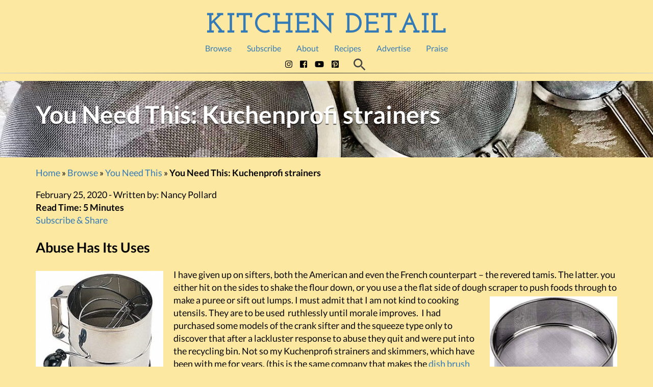

--- FILE ---
content_type: text/html
request_url: https://lacuisineus.com/banners/thermoworks1/
body_size: 4403
content:
<!DOCTYPE html>
<html>

<head>
  <meta charset="utf-8">
  <link href="https://fonts.googleapis.com/css?family=Roboto:300,400,500" rel="stylesheet">
  <meta name="generator" content="Google Web Designer 14.0.4.1108">
  <meta name="easymode" content="Easy Mode Document">
  <meta name="environment" content="gwd-dv360">
  <meta data-template-name="gwd-Standard_Banner_Storyboard_Slide_Responsive">
  <meta name="template" content="Banner 2.1.2">
  <meta name="viewport" content="width=device-width, initial-scale=1.0">
  <link href="gwdpage_style.css" rel="stylesheet" data-version="13" data-exports-type="gwd-page">
  <link href="gwdpagedeck_style.css" rel="stylesheet" data-version="14" data-exports-type="gwd-pagedeck">
  <link href="gwdgooglead_style.css" rel="stylesheet" data-version="8" data-exports-type="gwd-google-ad">
  <link href="gwdimage_style.css" rel="stylesheet" data-version="16" data-exports-type="gwd-image">
  <link href="gwdattached_style.css" rel="stylesheet" data-version="2" data-exports-type="gwd-attached">
  <style id="gwd-lightbox-style">
    .gwd-lightbox {
      overflow: hidden;
    }
  </style>
  <style>
    html, body {
      width: 100%;
      height: 100%;
      margin: 0px;
      line-height: 1.2;
      cursor: pointer;
    }
    .gwd-page-container {
      position: relative;
      width: 100%;
      height: 100%;
    }
    .gwd-page-content {
      transform: perspective(1400px) matrix3d(1, 0, 0, 0, 0, 1, 0, 0, 0, 0, 1, 0, 0, 0, 0, 1);
      transform-style: preserve-3d;
      position: absolute;
      background-color: transparent;
    }
    .gwd-page-wrapper {
      position: absolute;
      transform: translateZ(0px);
    }
    .gwd-page-size {
      width: 300px;
      height: 250px;
    }
    p {
      margin: 0px;
    }
    .gwd-color-background {
      background-image: none;
      width: 100%;
      height: 100%;
      background-color: rgb(245, 245, 245);
    }
    .image1 {
      position: absolute;
      width: 46%;
      top: 5%;
      height: 53%;
      left: 27%;
      border-style: solid;
      border-width: 0px;
    }
    .image2 {
      position: absolute;
      width: 33.33%;
      height: 40%;
      top: 60%;
      left: 106.6%;
      visibility: hidden;
    }
    .image3 {
      position: absolute;
      width: 33.33%;
      height: 40%;
      top: 60%;
      left: 146.6%;
      visibility: hidden;
    }
    .gwd-div-nusn {
      width: 100%;
      height: 100%;
    }
    .logo {
      position: absolute;
      top: 10%;
      height: 13%;
      left: 6.5%;
      width: 18%;
    }
    .headline-txt {
      position: absolute;
      font-family: Roboto;
      left: 5%;
      color: rgb(36, 36, 36);
      text-align: center;
      width: 90%;
      height: 10%;
      border-style: solid;
      top: 60%;
      border-width: 0px;
      font-size: 68px;
      font-weight: bold;
      font-style: normal;
    }
    .subhead-txt {
      position: absolute;
      font-family: Roboto;
      left: 5%;
      width: 90%;
      color: rgb(36, 36, 36);
      text-align: center;
      border-style: solid;
      top: 70%;
      border-width: 0px;
      font-size: 55px;
      height: 8.5%;
      font-weight: normal;
      font-style: normal;
    }
    .cta {
      position: absolute;
      left: 30.35%;
      top: 82%;
      width: 40%;
      height: 13.2%;
      background-image: none;
      background-color: transparent;
      opacity: 0.5;
    }
    .gwd-color-accent-color {
      position: absolute;
      left: 0%;
      top: 0%;
      height: 33%;
      width: 100%;
      background-color: rgb(249, 202, 46);
    }
    .gwd-color-cta-button {
      position: absolute;
      border-radius: 1px;
      left: 30.33%;
      top: 82.4%;
      width: 40%;
      height: 12.4%;
      background-color: rgb(184, 0, 0);
    }
    .cta-txt {
      position: absolute;
      font-family: Roboto;
      color: rgb(255, 255, 255);
      left: 5%;
      width: 90%;
      text-align: center;
      letter-spacing: 0.5px;
      top: 50%;
      max-height: 90%;
      white-space: nowrap;
      font-size: 14px;
      transform: translateY(-47%);
      font-weight: normal;
      font-style: normal;
    }
    .gwd-div-1ly5 {
      position: absolute;
      left: 105%;
      width: 100%;
      height: 100%;
      opacity: 1;
      top: 0%;
    }
    @keyframes gwd-gen-18fmgwdanimation_gwd-keyframes {
      0% {
        left: 105%;
        animation-timing-function: ease;
      }
      23.81% {
        left: 10%;
        animation-timing-function: ease;
      }
      90.48% {
        left: 10%;
        animation-timing-function: ease;
      }
      100% {
        left: -90%;
        animation-timing-function: linear;
      }
    }
    #page1.gwd-play-animation .gwd-gen-18fmgwdanimation {
      animation: 2.1s linear 5.1s 1 normal forwards running gwd-gen-18fmgwdanimation_gwd-keyframes;
    }
    @keyframes gwd-gen-lzm3gwdanimation_gwd-keyframes {
      0% {
        left: 105%;
        animation-timing-function: ease;
      }
      23.81% {
        left: 10%;
        animation-timing-function: ease;
      }
      90.48% {
        left: 10%;
        animation-timing-function: ease;
      }
      100% {
        left: -90%;
        animation-timing-function: linear;
      }
    }
    #page1.gwd-play-animation .gwd-gen-lzm3gwdanimation {
      animation: 2.1s linear 2.8s 1 normal forwards running gwd-gen-lzm3gwdanimation_gwd-keyframes;
    }
    @keyframes gwd-gen-1rnqgwdanimation_gwd-keyframes {
      0% {
        left: 105%;
        animation-timing-function: ease;
      }
      23.81% {
        left: 10%;
        animation-timing-function: ease;
      }
      90.48% {
        left: 10%;
        animation-timing-function: ease;
      }
      100% {
        left: -90%;
        animation-timing-function: linear;
      }
    }
    #page1.gwd-play-animation .gwd-gen-1rnqgwdanimation {
      animation: 2.1s linear 0.5s 1 normal forwards running gwd-gen-1rnqgwdanimation_gwd-keyframes;
    }
    .gwd-div-2ue8 {
      font-family: Roboto;
      line-height: normal;
      position: absolute;
      top: 45.5%;
      text-align: center;
      color: rgb(36, 36, 36);
      font-size: 80px;
      left: 105%;
      width: 80%;
      height: 15%;
      font-weight: normal;
      font-style: normal;
    }
    .gwd-div-jfsh {
      border-color: rgb(204, 204, 204);
      font-family: Roboto;
      line-height: normal;
      position: absolute;
      top: 45.5%;
      text-align: center;
      color: rgb(36, 36, 36);
      font-size: 80px;
      left: 105%;
      width: 80%;
      height: 15%;
      font-weight: normal;
      font-style: normal;
    }
    .gwd-div-kmn0 {
      font-family: Roboto;
      line-height: normal;
      position: absolute;
      top: 45.5%;
      text-align: center;
      color: rgb(36, 36, 36);
      font-size: 80px;
      left: 105%;
      width: 80%;
      height: 15%;
      font-weight: normal;
      font-style: normal;
    }
    @keyframes gwd-gen-11k3gwdanimation_gwd-keyframes {
      0% {
        left: 105%;
        animation-timing-function: ease;
      }
      100% {
        left: 0%;
        animation-timing-function: linear;
      }
    }
    #page1.gwd-play-animation .gwd-gen-11k3gwdanimation {
      animation: 1s linear 7.2s 1 normal forwards running gwd-gen-11k3gwdanimation_gwd-keyframes;
    }
    @media (min-width: 0) and (max-width: 229px) and (min-height: 0) and (max-height: 150px) {
      .logo {
        top: 10%;
        height: 80%;
        width: 45%;
        left: 27%;
      }
      .headline-txt {
        visibility: hidden;
      }
      .subhead-txt {
        visibility: hidden;
      }
      .image1 {
        visibility: hidden;
      }
      .image2 {
        visibility: hidden;
      }
      .image3 {
        visibility: hidden;
      }
      .cta {
        visibility: hidden;
      }
      .gwd-color-accent-color {
        height: 100%;
      }
      .gwd-color-cta-button {
        visibility: hidden;
      }
      .gwd-div-kmn0 {
        color: rgb(255, 255, 255);
        top: 25%;
        height: 50%;
      }
      .gwd-div-jfsh {
        color: rgb(255, 255, 255);
        top: 25%;
        height: 50%;
      }
      .gwd-div-2ue8 {
        color: rgb(255, 255, 255);
        top: 25%;
        height: 50%;
      }
    }
    @media (min-width: 0) and (max-width: 229px) and (min-height: 450px) and (max-height: 2400px) {
      .logo {
        top: 4.64%;
        height: 11%;
        width: 44%;
        left: 28%;
      }
      .cta {
        width: 72%;
        left: 14%;
        height: 6%;
        top: 88.36%;
      }
      .image2 {
        visibility: hidden;
      }
      .image3 {
        visibility: hidden;
      }
      .image1 {
        left: 5%;
        width: 90%;
        height: 28%;
        top: 23.2%;
      }
      .headline-txt {
        line-height: 1em;
        font-size: 26px;
        max-height: 9%;
        height: auto;
        top: 67%;
        transform: translateY(-67%);
      }
      .subhead-txt {
        height: 9%;
        font-size: 22px;
        top: 71%;
      }
      .gwd-color-accent-color {
        height: 38%;
      }
      .gwd-color-cta-button {
        transform-style: preserve-3d;
        height: 6%;
        top: 95%;
        transform: translate3d(0px, -40px, 0px);
        left: 10%;
        width: 80%;
      }
      .cta-txt {
        font-size: 14px;
      }
    }
    @media (min-width: 230px) and (max-width: 399px) and (min-height: 0) and (max-height: 150px) {
      .logo {
        height: 62%;
        width: 17%;
        left: 5%;
        top: 11.54%;
      }
      .cta {
        width: 30%;
        left: 68%;
        height: 80%;
        top: 10%;
      }
      .headline-txt {
        font-size: 36px;
        width: 46%;
        top: 18%;
        left: 32%;
        height: 36%;
        visibility: hidden;
      }
      .subhead-txt {
        left: 32%;
        width: 46%;
        font-size: 32px;
        height: 31%;
        top: 53%;
        visibility: hidden;
      }
      .image1 {
        top: 3.33%;
        height: 94%;
        width: 34%;
        left: 32.13%;
      }
      .image2 {
        top: 10%;
        width: 10.33%;
        left: 58.33%;
        height: 80%;
      }
      .image3 {
        top: 10%;
        width: 10.33%;
        left: 68.67%;
        height: 80%;
      }
      .gwd-color-accent-color {
        left: -8%;
        width: 34%;
        top: -60%;
        transform: translate3d(7px, 0px, 0px) rotateZ(22deg);
        transform-style: preserve-3d;
        height: 193%;
      }
      .gwd-color-cta-button {
        left: 68%;
        width: 30%;
        top: 28%;
        height: 44%;
      }
      .cta-txt {
        max-height: 50%;
        font-size: 13px;
      }
      .gwd-div-kmn0 {
        width: 64%;
        top: 25%;
        height: 50%;
      }
      .gwd-div-jfsh {
        top: 25%;
        width: 64%;
        height: 50%;
      }
      .gwd-div-2ue8 {
        top: 25%;
        width: 64%;
        height: 50%;
      }
      @keyframes gwd-gen-1rnqgwdanimation_gwd-keyframes {
        0% {
          left: 105%;
          animation-timing-function: ease;
        }
        23.81% {
          left: 34%;
          animation-timing-function: ease;
        }
        90.48% {
          left: 34%;
          animation-timing-function: ease;
        }
        100% {
          left: -70%;
          animation-timing-function: linear;
        }
      }
      @keyframes gwd-gen-lzm3gwdanimation_gwd-keyframes {
        0% {
          left: 105%;
          animation-timing-function: ease;
        }
        23.81% {
          left: 34%;
          animation-timing-function: ease;
        }
        90.48% {
          left: 34%;
          animation-timing-function: ease;
        }
        100% {
          left: -70%;
          animation-timing-function: linear;
        }
      }
      @keyframes gwd-gen-18fmgwdanimation_gwd-keyframes {
        0% {
          left: 105%;
          animation-timing-function: ease;
        }
        23.81% {
          left: 34%;
          animation-timing-function: ease;
        }
        90.48% {
          left: 34%;
          animation-timing-function: ease;
        }
        100% {
          left: -70%;
          animation-timing-function: linear;
        }
      }
    }
    @media (min-width: 230px) and (max-width: 399px) and (min-height: 450px) and (max-height: 2400px) {
      .logo {
        left: 9.35%;
        top: 4.64%;
        height: 10%;
        width: 82%;
      }
      .cta {
        left: 30%;
        width: 40%;
        height: 6%;
        top: 83%;
      }
      .image2 {
        visibility: hidden;
      }
      .image3 {
        visibility: hidden;
      }
      .image1 {
        left: 17%;
        width: 66%;
        height: 33%;
        top: 17.74%;
      }
      .headline-txt {
        font-size: 48px;
        top: 57%;
        line-height: 1em;
        height: 13%;
      }
      .subhead-txt {
        font-size: 38px;
        top: 70.68%;
        height: 9%;
      }
      .gwd-color-accent-color {
        height: 38%;
      }
      .gwd-color-cta-button {
        height: 7%;
        max-height: 40px;
      }
    }
    @media (min-width: 400px) and (max-width: 2400px) and (min-height: 0) and (max-height: 150px) {
      .logo {
        height: 62%;
        left: 2.5%;
        width: 11%;
        top: 21.1%;
      }
      .cta {
        height: 37%;
        top: 32%;
        left: 80.76%;
        width: 17%;
      }
      .headline-txt {
        font-size: 36px;
        width: 46%;
        top: 18%;
        left: 32%;
        height: 36%;
      }
      .subhead-txt {
        left: 32%;
        width: 46%;
        font-size: 32px;
        height: 31%;
        top: 53%;
      }
      .image1 {
        top: 3.33%;
        height: 94%;
        width: 12.15%;
        left: 19%;
      }
      .image2 {
        top: 10%;
        width: 10.33%;
        left: 58.33%;
        height: 80%;
      }
      .image3 {
        top: 10%;
        width: 10.33%;
        left: 68.67%;
        height: 80%;
      }
      .gwd-color-accent-color {
        transform-style: preserve-3d;
        transform: translate3d(0px, -9px, 0px) rotateZ(22deg);
        width: 22%;
        left: -6%;
        top: -51%;
        height: 222%;
      }
      .gwd-color-cta-button {
        top: 33.73%;
        height: 34%;
        width: 17%;
        left: 83%;
        transform-style: preserve-3d;
        transform: translate3d(-10px, 0px, 0px);
      }
      .cta-txt {
        width: 80%;
        left: 10%;
        max-height: 60%;
      }
      .gwd-div-kmn0 {
        height: 50%;
        top: 25%;
        width: 69%;
      }
      .gwd-div-jfsh {
        top: 25%;
        width: 69%;
        height: 50%;
      }
      .gwd-div-2ue8 {
        top: 25%;
        width: 69%;
        height: 50%;
      }
      @keyframes gwd-gen-1rnqgwdanimation_gwd-keyframes {
        0% {
          left: 105%;
          animation-timing-function: ease;
        }
        23.81% {
          left: 25%;
          animation-timing-function: ease;
        }
        90.48% {
          left: 25%;
          animation-timing-function: ease;
        }
        100% {
          left: -72%;
          animation-timing-function: linear;
        }
      }
      @keyframes gwd-gen-lzm3gwdanimation_gwd-keyframes {
        0% {
          left: 105%;
          animation-timing-function: ease;
        }
        23.81% {
          left: 25%;
          animation-timing-function: ease;
        }
        90.48% {
          left: 25%;
          animation-timing-function: ease;
        }
        100% {
          left: -72%;
          animation-timing-function: linear;
        }
      }
      @keyframes gwd-gen-18fmgwdanimation_gwd-keyframes {
        0% {
          left: 105%;
          animation-timing-function: ease;
        }
        23.81% {
          left: 25%;
          animation-timing-function: ease;
        }
        90.48% {
          left: 25%;
          animation-timing-function: ease;
        }
        100% {
          left: -72%;
          animation-timing-function: linear;
        }
      }
    }
  </style>
  <script data-source="googbase_min.js" data-version="4" data-exports-type="googbase" src="googbase_min.js"></script>
  <script data-source="gwd_webcomponents_v1_min.js" data-version="2" data-exports-type="gwd_webcomponents_v1" src="gwd_webcomponents_v1_min.js"></script>
  <script data-source="https://s0.2mdn.net/ads/studio/Enabler.js" data-exports-type="gwd-google-ad" src="https://s0.2mdn.net/ads/studio/Enabler.js"></script>
  <script gwd-events="support" src="gwd-events-support.1.0.js"></script>
  <script gwd-events="handlers">
    gwd.auto_Page1Click = function(event) {
      // GWD Predefined Function
      gwd.actions.gwdGoogleAd.exit('gwd-ad', 'exit-ad', 'https://www.avantlink.com/click.php?tool_type=cl&merchant_id=504989e8-60a3-41a9-bf0f-e83e99fc256e&website_id=3043c5fc-31f1-4c5d-b213-1eb1190becc2&url=https%3A%2F%2Fwww.thermoworks.com%2Fthermapen-one%2F', true, true, 'page1');
    };
  </script>
  <script gwd-events="registration">
    // Support code for event handling in Google Web Designer
    // This script block is auto-generated. Please do not edit!
    gwd.actions.events.registerEventHandlers = function(event) {
      gwd.actions.events.addHandler('page1', 'click', gwd.auto_Page1Click, false);
    };
    gwd.actions.events.deregisterEventHandlers = function(event) {
      gwd.actions.events.removeHandler('page1', 'click', gwd.auto_Page1Click, false);
    };
    document.addEventListener("DOMContentLoaded", gwd.actions.events.registerEventHandlers);
    document.addEventListener("unload", gwd.actions.events.deregisterEventHandlers);
  </script>
  <script data-source="gwdpage_min.js" data-version="13" data-exports-type="gwd-page" src="gwdpage_min.js"></script>
  <script data-source="gwdpagedeck_min.js" data-version="14" data-exports-type="gwd-pagedeck" src="gwdpagedeck_min.js"></script>
  <script data-source="gwdgooglead_min.js" data-version="8" data-exports-type="gwd-google-ad" src="gwdgooglead_min.js"></script>
  <script data-source="gwdimage_min.js" data-version="16" data-exports-type="gwd-image" src="gwdimage_min.js"></script>
  <script data-source="gwdattached_min.js" data-version="2" data-exports-type="gwd-attached" src="gwdattached_min.js"></script>
  <script data-source="gwdtexthelper_min.js" data-version="18" data-exports-type="gwd-text-helper" src="gwdtexthelper_min.js"></script>
</head>

<body>
  <script gwd-served-sizes="" type="application/json">["300x250", "160x600", "250x250", "300x50", "300x600", "320x480", "320x50", "336x280", "360x640", "728x90", "120x600", "300x100", "300x1050", "320x100", "320x320", "360x592", "375x667", "468x60", "800x250", "970x90", "970x250"]</script>
  <gwd-text-helper id="gwd-text-helper_1" fit-font-size-for-selector="[data-gwd-fit-font-size],[gwd-fitting-truncate]"></gwd-text-helper>
  <gwd-google-ad id="gwd-ad" polite-load="">
    <gwd-metric-configuration></gwd-metric-configuration>
    <gwd-pagedeck class="gwd-page-container" id="pagedeck">
      <gwd-page id="page1" class="gwd-page-wrapper gwd-page-size gwd-lightbox gwd-color-background" data-gwd-width="100%" data-gwd-height="100%">
        <div class="gwd-page-content gwd-page-size gwd-div-nusn">
          <div class="gwd-color-accent-color" id="accent-color"></div>
          <div class="gwd-div-1ly5 gwd-gen-11k3gwdanimation" id="ad">
            <gwd-image class="image1" source="assets/product-image_1.jpg" id="product-img" scaling="contain"></gwd-image>
            <div class="gwd-color-cta-button" id="cta-button">
              <p class="cta-txt" id="cta-txt" data-gwd-fit-font-size="" gwd-min-font-size-px="3" gwd-fitting-truncate="" gwd-easy-mode-text="CTA Text">SHOP NOW</p>
            </div>
            <p class="subhead-txt" id="subhead-txt" gwd-min-font-size-px="3" gwd-fitting-truncate="" data-gwd-fit-font-size="" gwd-easy-mode-text="Subhead"> ONE. Second. Readings.</p>
            <p class="headline-txt" id="headline-txt" gwd-min-font-size-px="3" gwd-fitting-truncate="" data-gwd-fit-font-size="" gwd-easy-mode-text="Headline">Thermapen® ONE</p>
            <gwd-image class="logo" source="assets/logo-image_1.png" id="logo-img" scaling="contain" alignment="left"></gwd-image>
          </div>
          <div class="gwd-div-2ue8 gwd-gen-18fmgwdanimation" gwd-easy-mode-text="Intro Text 3" id="Intro-3" data-gwd-fit-font-size="" gwd-fitting-truncate="" gwd-min-font-size-px="3">Available in multiple colors.</div>
          <div class="gwd-div-jfsh gwd-gen-lzm3gwdanimation" gwd-easy-mode-text="Intro Text 2" id="Intro-2" data-gwd-fit-font-size="" gwd-fitting-truncate="" gwd-min-font-size-px="3">Thermapen ONE approaches the speed of thought </div>
          <div class="gwd-div-kmn0 gwd-gen-1rnqgwdanimation" gwd-easy-mode-text="Intro Text 1" id="Intro-1" data-gwd-fit-font-size="" gwd-fitting-truncate="" gwd-min-font-size-px="3">With full readings in ONE second or less</div>
        </div>
      </gwd-page>
    </gwd-pagedeck>
    <gwd-exit metric="exit-ad" url="https://www.avantlink.com/click.php?tool_type=cl&merchant_id=504989e8-60a3-41a9-bf0f-e83e99fc256e&website_id=3043c5fc-31f1-4c5d-b213-1eb1190becc2&url=https%3A%2F%2Fwww.thermoworks.com%2Fthermapen-one%2F"></gwd-exit>
  </gwd-google-ad>
  <script id="gwd-init-code">
    (function() {

      var gwdAd = document.getElementById('gwd-ad');
      /**
       * Handles the DOMContentLoaded event. The DOMContentLoaded event is
       * fired when the document has been completely loaded and parsed.
       */

      function handleDomContentLoaded(event) {
        // This is a good place to show a loading or branding image while
        // the ad loads.
      }

      /**
       * Handles the WebComponentsReady event. This event is fired when all
       * custom elements have been registered and upgraded.
       */
      function handleWebComponentsReady(event) {

        // Start the Ad lifecycle.
        setTimeout(function() {
          gwdAd.initAd();
        }, 0);
      }

      /**
       * Handles the event that is dispatched after the Ad has been
       * initialized and before the default page of the Ad is shown.
       */
      function handleAdInitialized(event) {
        // This marks the end of the polite load phase of the Ad. If a
        // loading image was shown to the user, this is a good place to
        // remove it.
      }

      window.addEventListener('DOMContentLoaded',
        handleDomContentLoaded, false);
      window.addEventListener('WebComponentsReady',
        handleWebComponentsReady, false);
      window.addEventListener('adinitialized',
        handleAdInitialized, false);
    })();
  </script>
<script>(function(){function c(){var b=a.contentDocument||a.contentWindow.document;if(b){var d=b.createElement('script');d.innerHTML="window.__CF$cv$params={r:'9bfdd58329c379f3',t:'MTc2ODczNjU5OS4wMDAwMDA='};var a=document.createElement('script');a.nonce='';a.src='/cdn-cgi/challenge-platform/scripts/jsd/main.js';document.getElementsByTagName('head')[0].appendChild(a);";b.getElementsByTagName('head')[0].appendChild(d)}}if(document.body){var a=document.createElement('iframe');a.height=1;a.width=1;a.style.position='absolute';a.style.top=0;a.style.left=0;a.style.border='none';a.style.visibility='hidden';document.body.appendChild(a);if('loading'!==document.readyState)c();else if(window.addEventListener)document.addEventListener('DOMContentLoaded',c);else{var e=document.onreadystatechange||function(){};document.onreadystatechange=function(b){e(b);'loading'!==document.readyState&&(document.onreadystatechange=e,c())}}}})();</script></body>

</html>

--- FILE ---
content_type: text/html; charset=utf-8
request_url: https://www.google.com/recaptcha/api2/aframe
body_size: 267
content:
<!DOCTYPE HTML><html><head><meta http-equiv="content-type" content="text/html; charset=UTF-8"></head><body><script nonce="fPByw9l78yHEg8-4owXR2w">/** Anti-fraud and anti-abuse applications only. See google.com/recaptcha */ try{var clients={'sodar':'https://pagead2.googlesyndication.com/pagead/sodar?'};window.addEventListener("message",function(a){try{if(a.source===window.parent){var b=JSON.parse(a.data);var c=clients[b['id']];if(c){var d=document.createElement('img');d.src=c+b['params']+'&rc='+(localStorage.getItem("rc::a")?sessionStorage.getItem("rc::b"):"");window.document.body.appendChild(d);sessionStorage.setItem("rc::e",parseInt(sessionStorage.getItem("rc::e")||0)+1);localStorage.setItem("rc::h",'1768736602996');}}}catch(b){}});window.parent.postMessage("_grecaptcha_ready", "*");}catch(b){}</script></body></html>

--- FILE ---
content_type: text/css
request_url: https://lacuisineus.com/banners/thermoworks1/gwdattached_style.css
body_size: -310
content:
gwd-attached{display:none}

--- FILE ---
content_type: application/javascript
request_url: https://lacuisineus.com/banners/thermoworks1/gwdattached_min.js
body_size: 191
content:
(function(){/*

 Copyright The Closure Library Authors.
 SPDX-License-Identifier: Apache-2.0
*/
'use strict';var b="function"==typeof Object.create?Object.create:function(a){function c(){}c.prototype=a;return new c},d;if("function"==typeof Object.setPrototypeOf)d=Object.setPrototypeOf;else{var e;a:{var f={a:!0},g={};try{g.__proto__=f;e=g.a;break a}catch(a){}e=!1}d=e?function(a,c){a.__proto__=c;if(a.__proto__!==c)throw new TypeError(a+" is not extensible");return a}:null}var k=d;function l(a,c){var h=void 0===h?null:h;var n=document.createEvent("CustomEvent");n.initCustomEvent(a,!0,!0,h);c.dispatchEvent(n)};function m(){return HTMLElement.call(this)||this}var p=HTMLElement;m.prototype=b(p.prototype);m.prototype.constructor=m;if(k)k(m,p);else for(var q in p)if("prototype"!=q)if(Object.defineProperties){var r=Object.getOwnPropertyDescriptor(p,q);r&&Object.defineProperty(m,q,r)}else m[q]=p[q];m.prototype.connectedCallback=function(){l("attached",this)};m.prototype.disconnectedCallback=function(){l("detached",this)};customElements.define("gwd-attached",m);}).call(this);


--- FILE ---
content_type: application/javascript
request_url: https://lacuisineus.com/wp-content/themes/html5blank-stable/js/scripts2.js
body_size: 11490
content:
(function ($, root, undefined) {

	$(function () {

		'use strict';

       $(".blog-yumprint-print").click(function(){
          console.log("print it");
       });


      //mobile filters!
      $(".mobile-filters").click(function(){
         console.log('clicked');
         $("body").toggleClass("menu-open");
         $(".mobile-menu--wrapper").toggleClass("menu-open");
         $(".ger_the_wrapper").toggleClass("menu-open");
         $(this).toggleClass("menu-open");
      });

      //enable the JavaScript API for an embedded player
      for (var e = document.getElementsByTagName("iframe"), x = e.length; x--;)
         if (/youtube.com\/embed/.test(e[x].src))
            if(e[x].src.indexOf('enablejsapi=') === -1)
               e[x].src += (e[x].src.indexOf('?') ===-1 ? '?':'&') + 'enablejsapi=1';

      var gtmYTListeners = [], gtmYTListenersStates = []; // support multiple players on the same page
// attach our YT listener once the API is loaded
      function onYouTubeIframeAPIReady() {
         for (var e = document.getElementsByTagName("iframe"), x = e.length; x--;) {
            if (/youtube.com\/embed/.test(e[x].src)) {
               gtmYTListeners.push(new YT.Player(e[x], {
                  events: {
                     onError: onPlayerError,
                     onReady: onPlayerReady
                     //onStateChange: onPlayerStateChange
                  }
               }));
               YT.gtmLastAction = "p";
            }
         }
      }

      function onPlayerReady(e) {
         var url = e.target.getVideoUrl();
         gtmYTListenersStates[url] = e.target.getPlayerState();

         setInterval(function() {
            var state = e.target.getPlayerState();

            if (gtmYTListenersStates[url] !== state) {
               e.data = state;
               onPlayerStateChange(e);
            }
            gtmYTListenersStates[url] = state;
         }, 100);
      }

// listen for play, pause and end states
// also report % played every second
      function onPlayerStateChange(e) {
         e["data"] == YT.PlayerState.PLAYING && setTimeout(onPlayerPercent, 1000, e["target"]);
         var video_data = e.target["getVideoData"](),
            label = video_data.title;
         // Get title of the current page
         var pageTitle = document.title;
         if (e["data"] == YT.PlayerState.PLAYING && YT.gtmLastAction == "p") {
            label = "Video Played - " + video_data.title;
            dataLayer.push({
               'event': 'youtube',
               'eventCategory': 'Youtube Videos',
               'eventAction': pageTitle,
               'eventLabel': label
            });
            YT.gtmLastAction = "";
         }
         if (e["data"] == YT.PlayerState.PAUSED) {
            label = "Video Paused - " + video_data.title;
            dataLayer.push({
               'event': 'youtube',
               'eventCategory': 'Youtube Videos',
               'eventAction': pageTitle,
               'eventLabel': label
            });
            YT.gtmLastAction = "p";
         }

      }

// catch all to report errors through the GTM data layer
// once the error is exposed to GTM, it can be tracked in UA as an event!
      function onPlayerError(e) {
         dataLayer.push({
            'event': 'error',
            'eventCategory': 'Youtube Videos',
            'eventAction': 'GTM',
            'eventLabel': "youtube:" + e["target"]["src"] + "-" + e["data"]
         })
      }

// report the % played if it matches 0%, 25%, 50%, 75% or completed
      function onPlayerPercent(e) {
         console.log("onPlayerPercent");
         if (e["getPlayerState"]() == YT.PlayerState.PLAYING) {
            var t = e["getDuration"]() - e["getCurrentTime"]() <= 1.5 ? 1 : (Math.floor(e["getCurrentTime"]() / e

               ["getDuration"]() * 4) / 4).toFixed(2); if (!e["lastP"] || t > e["lastP"]) {
               var video_data = e["getVideoData"](),
                  label = video_data.title;
               // Get title of the current page
               var pageTitle = document.title;
               e["lastP"] = t;
               label = t * 100 + "% Video played - " + video_data.title;
               dataLayer.push({
                  'event': 'youtube',
                  'eventCategory': 'Youtube Videos',
                  'eventAction': pageTitle,
                  'eventLabel': label
               })
            }
            e["lastP"] != 1 && setTimeout(onPlayerPercent, 1000, e);
         }
      }

// load the Youtube JS api and get going
      var j = document.createElement("script"),
         f = document.getElementsByTagName("script")[0];
      j.src = "//www.youtube.com/iframe_api";
      j.async = true;
      f.parentNode.insertBefore(j, f);

      //homepage featured element size perfectors
      //
      /*
      setTimeout(function (){

         var innerWidth = $('.news-headline').find('a').width();
         $('.news-headline').css('width',innerWidth+'px');

         var tallest = 0;
         $( ".feature-img" ).each(function() {
            var myHeight = $(this).height();
            if(myHeight > tallest) {
               tallest = myHeight;
            }
            else {
               $(this).addClass('shawty');
            }
         });

         $( '.shawty' ).each(function() {
            var originalWidth = $(this).width();
            var originalHeight = $(this).height();
            var ratio = originalWidth - originalHeight;
            $(this).css('height',tallest+"px");
            $(this).css('width','auto');
            var myWidth = $(this).width();
            var halfWidth = myWidth / 6;
            if(ratio > 100) {
               $(this).css('margin-left','-'+halfWidth+'px');
            }

         });

      }, 1000);

      var dwidth = $(window).width();
      
      $(window).resize(function(){

         var wwidth = $(window).width();
         if(dwidth!==wwidth){

            $( '.feature-img' ).each(function() {
               $(this).removeClass('shawty');
               $(this).css('height','auto');
               $(this).css('width','100%');
            });



            setTimeout(function (){

               var innerWidth = $('.news-headline').find('a').width();
               $('.news-headline').css('width',innerWidth+'px');

               var tallest = 0;
               $( ".feature-img" ).each(function() {
                  var myHeight = $(this).height();
                  if(myHeight > tallest) {
                     tallest = myHeight;
                  }
                  else {
                     $(this).addClass('shawty');
                  }
               });

               $( '.shawty' ).each(function() {
                  var originalWidth = $(this).width();
                  var originalHeight = $(this).height();
                  var ratio = originalWidth - originalHeight;
                  $(this).css('height',tallest+"px");
                  $(this).css('width','auto');
                  var myWidth = $(this).width();
                  var halfWidth = myWidth / 6;
                  if(ratio > 100) {
                     $(this).css('margin-left','-'+halfWidth+'px');
                  }
               });

            }, 1000);
            dwidth = $(window).width();

         }
      });
	  */


      $('#ouibounce-modal').on('hidden.bs.modal', function () {
         document.cookie = "nosub=yes; expires=28 Dec 2026 12:00:00 UTC; path=/";
         console.log('set cookie');
      })

		// DOM ready, take it away
		$(".hamburger_wrapper").click(function(){
			$(".mobile_nav").toggle();
			$(".hamburger").toggleClass("fa-bars");
			$(".hamburger").toggleClass("fa-times");
			$('.nav').fadeToggle( "slow", "linear" );
         $('.search-wrapper').css('height','0px');
		});

      var getUrlParameter = function getUrlParameter(sParam) {
         var sPageURL = decodeURIComponent(window.location.search.substring(1)),
            sURLVariables = sPageURL.split('&'),
            sParameterName,
            i;

         for (i = 0; i < sURLVariables.length; i++) {
            sParameterName = sURLVariables[i].split('=');

            if (sParameterName[0] === sParam) {
               return sParameterName[1] === undefined ? true : sParameterName[1];
            }
         }
      };

      var status = getUrlParameter('status');
      if(status == 'awesome')
         document.cookie = "subbed=yes; expires=Thu, 28 Dec 2026 12:00:00 UTC; path=/";

      function getCookie(cname) {
         var name = cname + "=";
         var decodedCookie = decodeURIComponent(document.cookie);
         var ca = decodedCookie.split(';');
         for(var i = 0; i <ca.length; i++) {
            var c = ca[i];
            while (c.charAt(0) == ' ') {
               c = c.substring(1);
            }
            if (c.indexOf(name) == 0) {
               return c.substring(name.length, c.length);
            }
         }
         return "";
      }

      if(getCookie('subbed') === 'yes') {
         console.log('already a subscriber');
         $('.footer .subscribe-wrapper').hide();
         $('.footer .subscribe-wrapper').prev().hide();
         $('.awesome').show();
         $('.mockup-content').hide();
         $('.morph-clone').hide();
         $('#ouibounce-modal').attr("id","nope");
         $('#menu-item-756').show();
      }
      else {
         $('#menu-item-756').hide();
      }



   $('a').click(function(event) {
      // Remember the link href
      var href = this.href;

      //console.log($(this).attr('rel'));

      // Don't follow the link
      event.preventDefault();

      if (href.indexOf(location.host) == -1 && href.indexOf("wpengine") == -1) {

         console.log('external link click');
         // Do the async thing

            ga('send', 'event', 'Outgoing Links', 'Click', href, '1');
            window.dataLayer.push({
               'event': 'external_link_click',
               'url': href
            });
            window.open(href, '_blank');

      }
      else if ($(this).attr('rel') == 'lightbox noopener' || $(this).attr('rel') == 'lightbox') {
         //console.log($(this).attr('title'));
         $('#imgModal').find('.modal-title').html('');
         $('#imgModal').find('img').attr('src', href);
         if($(this).find('img').attr('title') && $(this).find('img').attr('title') != '') {
            $('#imgModal').find('.modal-title').html($(this).find('img').attr('title'));
         }
         $("#imgModal").modal('show');
         
      }
      else {
         window.location.href = href;
      }
   });

      $('body').on('click', '.amzn-native-product', function() {
         // do something
         console.log('amazon click');
      });

      $('body').on('click', '.amzn-native-product-title', function() {
         // do something
         console.log('amazon click 2');
      });





      jQuery('.subscribe-me').click(function (event) {
         console.log('subscribe it');
         if(jQuery(this).parent().find('.my-email').val() != '') {
            console.log("submitting...");
            //toastr.info('Please wait...');
         }

         event.preventDefault();

         var data = {
            'action': 'subscribe_wplcc',
            'email': jQuery(this).parent().find('.my-email').val()
         };

         console.log(data);



         if(jQuery(this).parent().find('.my-email').val() != '') {
            jQuery.post(the_ajax_script.ajaxurl, data, function (response) {
               //jQuery('.messages').empty();
               //console.log(response);
               //toastr.clear();


               //jQuery('.messages').append(response);
               var obj = String(response);
               console.log(obj);

               if(obj == '') {
                  //toastr.success('Thank you for subscribing to our email list.');
                  alert('Thank you for subscribing to our email list.');

                  window.dataLayer = window.dataLayer || [];
                  window.dataLayer.push({
                     'formLocation': 'footer',
                     'event': 'email_list_subscribe'
                  });
                  console.log("data layer event");
                  document.cookie = "subbed=yes; expires=28 Dec 2026 12:00:00 UTC; path=/";
                  $('.footer .subscribe-wrapper').hide();
                  $('.footer .subscribe-wrapper').prev().hide();
                  $('.awesome').show();
                  ga('send', 'event', 'Email List', 'Subscribe', 'after launch', '10');
                  $('.mockup-content').hide();
                  //$('<script>')
                  //    .attr('type', 'text/javascript')
                  //    .text("ga('send', 'event', 'Email List', 'Subscribe', 'Coming Soon', '10');")
                   //   .appendTo('head');

               }
               else {
                  $('.modal-body').empty();
                  if(obj.indexOf('email_address') !== -1)
                     $('.modal-body').append('Please enter a valid email address');
                  else {
                     if(response == 'You are already subscribed to our list.') {
                        document.cookie = "subbed=yes; expires=Thu, 28 Dec 2026 12:00:00 UTC; path=/";
                     }
                     $('.modal-body').append(response);
                  }

                  $("#myModal").modal('show');
               }


/*
               toastr.options = {
                  "closeButton": false,
                  "debug": false,
                  "newestOnTop": false,
                  "progressBar": false,
                  "positionClass": "toast-top-right",
                  "preventDuplicates": false,
                  "onclick": null,
                  "showDuration": "1500",
                  "hideDuration": "1000",
                  "timeOut": "5000",
                  "extendedTimeOut": "1000",
                  "showEasing": "swing",
                  "hideEasing": "linear",
                  "showMethod": "fadeIn",
                  "hideMethod": "fadeOut"
               }
               */

            });
         }

      });


		//show search box
      $( ".search-icon" ).click(function() {

         if($(window).width() < 768) {
            $('.nav').hide();
         }

         $(".hamburger").addClass("fa-bars");
         $(".hamburger").removeClass("fa-times");

         if($('.search-wrapper').height()== 0) {
            $('.search-wrapper').css('height','50px');
            $('.search-wrapper').css('margin-bottom','15px');
            $('#searchbox').addClass('show').removeClass('hide');
			}
			else {
            $('.search-wrapper').css('height','0px');
            $('#searchbox').addClass('hide').removeClass('show');
            $('.search-wrapper').css('margin-bottom','0');
			}

      });

      $('#searchbox-close').click(function() {
         $('.search-wrapper').css('height','0px');
         $('.search-wrapper').css('margin-bottom','0');
         $('#searchbox').addClass('hide').removeClass('show');
      });


      if($(window).width() < 450) {
         console.log('swap images');
         $(".single p img").each(function () {
            if(!$(this).hasClass('size-full')) {
               var smallsrc = $(this).attr("src");
               if(smallsrc.indexOf("jpeg") === -1 && smallsrc.indexOf("x") !== -1) {
                  var ext = smallsrc.slice(-4);
                  smallsrc = smallsrc.slice(0,-12);

                  $(this).attr('src',smallsrc+ext);
                  $(this).attr('srcset','');
                  $(this).attr('sizes','');
               }
            }
         });
      }

      if($(window).width() < 450) {
         console.log('swap images');
         $(".single p img").each(function () {
      $(this).attr('srcset','');
      $(this).attr('sizes','');
         });
      }




	});

   function getCookie(cname) {
      var name = cname + "=";
      var decodedCookie = decodeURIComponent(document.cookie);
      var ca = decodedCookie.split(';');
      for(var i = 0; i <ca.length; i++) {
         var c = ca[i];
         while (c.charAt(0) == ' ') {
            c = c.substring(1);
         }
         if (c.indexOf(name) == 0) {
            return c.substring(name.length, c.length);
         }
      }
      return "";
   }
   if(!getCookie('nosub')) {
      $(document).ready(function () {
         (function () {
            $("html").on("mouseout.ouibounce", function () {
               function e() {
                  $("#ouibounce-modal").modal()
               }

               return function (t) {
                  if (!(t.clientY < 20)) return;
                  e();
                  $("html").off("mouseout.ouibounce")
               }
            }())
         })();
         $("head").prepend('<style type="text/css">.modal-open{overflow:hidden}.modal{position:fixed;top:0;right:0;bottom:0;left:0;z-index:1040;display:none;overflow:auto;overflow-y:scroll}.modal.fade .modal-dialog{-webkit-transform:translate(0,-25%);-ms-transform:translate(0,-25%);transform:translate(0,-25%);-webkit-transition:-webkit-transform .3s ease-out;-moz-transition:-moz-transform .3s ease-out;-o-transition:-o-transform .3s ease-out;transition:transform .3s ease-out}.modal.in .modal-dialog{-webkit-transform:translate(0,0);-ms-transform:translate(0,0);transform:translate(0,0)}.modal-dialog{position:relative;z-index:1050;width:auto;margin:10px}.modal-content{position:relative;background-color:#fff;border:1px solid #999;border:1px solid rgba(0,0,0,0.2);border-radius:6px;outline:0;-webkit-box-shadow:0 3px 9px rgba(0,0,0,0.5);box-shadow:0 3px 9px rgba(0,0,0,0.5);background-clip:padding-box}.modal-backdrop{position:fixed;top:0;right:0;bottom:0;left:0;z-index:1030;background-color:#000}.modal-backdrop.fade{opacity:0;filter:alpha(opacity=0)}.modal-backdrop.in{opacity:.5;filter:alpha(opacity=50)}.modal-header{min-height:16.428571429px;padding:15px;border-bottom:1px solid #e5e5e5}.modal-header .close{margin-top:-2px}.modal-title{margin:0;line-height:1.428571429}.modal-body{position:relative;padding:20px;min-height:300px}.modal-footer{padding:19px 20px 20px;margin-top:15px;text-align:right;border-top:1px solid #e5e5e5}.modal-footer:before,.modal-footer:after{display:table;content:" "}.modal-footer:after{clear:both}.modal-footer:before,.modal-footer:after{display:table;content:" "}.modal-footer:after{clear:both}.modal-footer .btn+.btn{margin-bottom:0;margin-left:5px}.modal-footer .btn-group .btn+.btn{margin-left:-1px}.modal-footer .btn-block+.btn-block{margin-left:0}@media screen and (min-width:768px){.modal-dialog{width:600px;margin:30px auto}.modal-content{-webkit-box-shadow:0 5px 15px rgba(0,0,0,0.5);box-shadow:0 5px 15px rgba(0,0,0,0.5)}}.btn{display:inline-block;padding:6px 12px;margin-bottom:0;font-size:14px;font-weight:normal;line-height:1.428571429;text-align:center;white-space:nowrap;vertical-align:middle;cursor:pointer;background-image:none;border:1px solid transparent;border-radius:4px;-webkit-user-select:none;-moz-user-select:none;-ms-user-select:none;-o-user-select:none;user-select:none}.btn-primary{color:#fff;background-color:#428bca;border-color:#357ebd}.btn-primary:hover,.btn-primary:focus,.btn-primary:active,.btn-primary.active,.open .dropdown-toggle.btn-primary{color:#fff;background-color:#3276b1;border-color:#285e8e}</style>');
         +function (e) {
            "use strict";
            var t = function (t, n) {
               this.options = n;
               this.$element = e(t);
               this.$backdrop = this.isShown = null;
               if (this.options.remote) this.$element.load(this.options.remote)
            };
            t.DEFAULTS = {backdrop: true, keyboard: true, show: true};
            t.prototype.toggle = function (e) {
               return this[!this.isShown ? "show" : "hide"](e)
            };
            t.prototype.show = function (t) {
               var n = this;
               var r = e.Event("show.bs.modal", {relatedTarget: t});
               this.$element.trigger(r);
               if (this.isShown || r.isDefaultPrevented()) return;
               this.isShown = true;
               this.escape();
               this.$element.on("click.dismiss.modal", '[data-dismiss="modal"]', e.proxy(this.hide, this));
               this.backdrop(function () {
                  var r = e.support.transition && n.$element.hasClass("fade");
                  if (!n.$element.parent().length) {
                     n.$element.appendTo(document.body)
                  }
                  n.$element.show();
                  if (r) {
                     n.$element[0].offsetWidth
                  }
                  n.$element.addClass("in").attr("aria-hidden", false);
                  n.enforceFocus();
                  var i = e.Event("shown.bs.modal", {relatedTarget: t});
                  r ? n.$element.find(".modal-dialog").one(e.support.transition.end, function () {
                     n.$element.focus().trigger(i)
                  }).emulateTransitionEnd(300) : n.$element.focus().trigger(i)
               })
            };
            t.prototype.hide = function (t) {
               if (t) t.preventDefault();
               t = e.Event("hide.bs.modal");
               this.$element.trigger(t);
               if (!this.isShown || t.isDefaultPrevented()) return;
               this.isShown = false;
               this.escape();
               e(document).off("focusin.bs.modal");
               this.$element.removeClass("in").attr("aria-hidden", true).off("click.dismiss.modal");
               e.support.transition && this.$element.hasClass("fade") ? this.$element.one(e.support.transition.end, e.proxy(this.hideModal, this)).emulateTransitionEnd(300) : this.hideModal()
            };
            t.prototype.enforceFocus = function () {
               e(document).off("focusin.bs.modal").on("focusin.bs.modal", e.proxy(function (e) {
                  if (this.$element[0] !== e.target && !this.$element.has(e.target).length) {
                     this.$element.focus()
                  }
               }, this))
            };
            t.prototype.escape = function () {
               if (this.isShown && this.options.keyboard) {
                  this.$element.on("keyup.dismiss.bs.modal", e.proxy(function (e) {
                     e.which == 27 && this.hide()
                  }, this))
               } else if (!this.isShown) {
                  this.$element.off("keyup.dismiss.bs.modal")
               }
            };
            t.prototype.hideModal = function () {
               var e = this;
               this.$element.hide();
               this.backdrop(function () {
                  e.removeBackdrop();
                  e.$element.trigger("hidden.bs.modal")
               })
            };
            t.prototype.removeBackdrop = function () {
               this.$backdrop && this.$backdrop.remove();
               this.$backdrop = null
            };
            t.prototype.backdrop = function (t) {
               var n = this;
               var r = this.$element.hasClass("fade") ? "fade" : "";
               if (this.isShown && this.options.backdrop) {
                  var i = e.support.transition && r;
                  this.$backdrop = e('<div class="modal-backdrop ' + r + '" />').appendTo(document.body);
                  this.$element.on("click.dismiss.modal", e.proxy(function (e) {
                     if (e.target !== e.currentTarget) return;
                     this.options.backdrop == "static" ? this.$element[0].focus.call(this.$element[0]) : this.hide.call(this)
                  }, this));
                  if (i) this.$backdrop[0].offsetWidth;
                  this.$backdrop.addClass("in");
                  if (!t) return;
                  i ? this.$backdrop.one(e.support.transition.end, t).emulateTransitionEnd(150) : t()
               } else if (!this.isShown && this.$backdrop) {
                  this.$backdrop.removeClass("in");
                  e.support.transition && this.$element.hasClass("fade") ? this.$backdrop.one(e.support.transition.end, t).emulateTransitionEnd(150) : t()
               } else if (t) {
                  t()
               }
            };
            var n = e.fn.modal;
            e.fn.modal = function (n, r) {
               return this.each(function () {
                  var i = e(this);
                  var s = i.data("bs.modal");
                  var o = e.extend({}, t.DEFAULTS, i.data(), typeof n == "object" && n);
                  if (!s) i.data("bs.modal", s = new t(this, o));
                  if (typeof n == "string") s[n](r); else if (o.show) s.show(r)
               })
            };
            e.fn.modal.Constructor = t;
            e.fn.modal.noConflict = function () {
               e.fn.modal = n;
               return this
            };
            e(document).on("click.bs.modal.data-api", '[data-toggle="modal"]', function (t) {
               var n = e(this);
               var r = n.attr("href");
               var i = e(n.attr("data-target") || r && r.replace(/.*(?=#[^\s]+$)/, ""));
               var s = i.data("modal") ? "toggle" : e.extend({remote: !/#/.test(r) && r}, i.data(), n.data());
               t.preventDefault();
               i.modal(s, this).one("hide", function () {
                  n.is(":visible") && n.focus()
               })
            });
            e(document).on("show.bs.modal", ".modal", function () {
               e(document.body).addClass("modal-open")
            }).on("hidden.bs.modal", ".modal", function () {
               e(document.body).removeClass("modal-open")
            })
         }(jQuery)
      });
   }

})(jQuery, this);




/*Classie*/
/*!
 * classie - class helper functions
 * from bonzo https://github.com/ded/bonzo
 *
 * classie.has( elem, 'my-class' ) -> true/false
 * classie.add( elem, 'my-new-class' )
 * classie.remove( elem, 'my-unwanted-class' )
 * classie.toggle( elem, 'my-class' )
 */

/*jshint browser: true, strict: true, undef: true */
/*global define: false */

( function( window ) {

   'use strict';

// class helper functions from bonzo https://github.com/ded/bonzo

   function classReg( className ) {
      return new RegExp("(^|\\s+)" + className + "(\\s+|$)");
   }

// classList support for class management
// altho to be fair, the api sucks because it won't accept multiple classes at once
   var hasClass, addClass, removeClass;

   if ( 'classList' in document.documentElement ) {
      hasClass = function( elem, c ) {
         return elem.classList.contains( c );
      };
      addClass = function( elem, c ) {
         elem.classList.add( c );
      };
      removeClass = function( elem, c ) {
         elem.classList.remove( c );
      };
   }
   else {
      hasClass = function( elem, c ) {
         return classReg( c ).test( elem.className );
      };
      addClass = function( elem, c ) {
         if ( !hasClass( elem, c ) ) {
            elem.className = elem.className + ' ' + c;
         }
      };
      removeClass = function( elem, c ) {
         elem.className = elem.className.replace( classReg( c ), ' ' );
      };
   }

   function toggleClass( elem, c ) {
      var fn = hasClass( elem, c ) ? removeClass : addClass;
      fn( elem, c );
   }

   var classie = {
      // full names
      hasClass: hasClass,
      addClass: addClass,
      removeClass: removeClass,
      toggleClass: toggleClass,
      // short names
      has: hasClass,
      add: addClass,
      remove: removeClass,
      toggle: toggleClass
   };

// transport
   if ( typeof define === 'function' && define.amd ) {
      // AMD
      define( classie );
   } else {
      // browser global
      window.classie = classie;
   }

})( window );

/* Modernizr 2.8.1 (Custom Build) | MIT & BSD
 * Build: http://modernizr.com/download/#-csstransitions-shiv-cssclasses-prefixed-testprop-testallprops-domprefixes-load
 */
;window.Modernizr=function(a,b,c){function x(a){j.cssText=a}function y(a,b){return x(prefixes.join(a+";")+(b||""))}function z(a,b){return typeof a===b}function A(a,b){return!!~(""+a).indexOf(b)}function B(a,b){for(var d in a){var e=a[d];if(!A(e,"-")&&j[e]!==c)return b=="pfx"?e:!0}return!1}function C(a,b,d){for(var e in a){var f=b[a[e]];if(f!==c)return d===!1?a[e]:z(f,"function")?f.bind(d||b):f}return!1}function D(a,b,c){var d=a.charAt(0).toUpperCase()+a.slice(1),e=(a+" "+n.join(d+" ")+d).split(" ");return z(b,"string")||z(b,"undefined")?B(e,b):(e=(a+" "+o.join(d+" ")+d).split(" "),C(e,b,c))}var d="2.8.0",e={},f=!0,g=b.documentElement,h="modernizr",i=b.createElement(h),j=i.style,k,l={}.toString,m="Webkit Moz O ms",n=m.split(" "),o=m.toLowerCase().split(" "),p={},q={},r={},s=[],t=s.slice,u,v={}.hasOwnProperty,w;!z(v,"undefined")&&!z(v.call,"undefined")?w=function(a,b){return v.call(a,b)}:w=function(a,b){return b in a&&z(a.constructor.prototype[b],"undefined")},Function.prototype.bind||(Function.prototype.bind=function(b){var c=this;if(typeof c!="function")throw new TypeError;var d=t.call(arguments,1),e=function(){if(this instanceof e){var a=function(){};a.prototype=c.prototype;var f=new a,g=c.apply(f,d.concat(t.call(arguments)));return Object(g)===g?g:f}return c.apply(b,d.concat(t.call(arguments)))};return e}),p.csstransitions=function(){return D("transition")};for(var E in p)w(p,E)&&(u=E.toLowerCase(),e[u]=p[E](),s.push((e[u]?"":"no-")+u));return e.addTest=function(a,b){if(typeof a=="object")for(var d in a)w(a,d)&&e.addTest(d,a[d]);else{a=a.toLowerCase();if(e[a]!==c)return e;b=typeof b=="function"?b():b,typeof f!="undefined"&&f&&(g.className+=" "+(b?"":"no-")+a),e[a]=b}return e},x(""),i=k=null,function(a,b){function l(a,b){var c=a.createElement("p"),d=a.getElementsByTagName("head")[0]||a.documentElement;return c.innerHTML="x<style>"+b+"</style>",d.insertBefore(c.lastChild,d.firstChild)}function m(){var a=s.elements;return typeof a=="string"?a.split(" "):a}function n(a){var b=j[a[h]];return b||(b={},i++,a[h]=i,j[i]=b),b}function o(a,c,d){c||(c=b);if(k)return c.createElement(a);d||(d=n(c));var g;return d.cache[a]?g=d.cache[a].cloneNode():f.test(a)?g=(d.cache[a]=d.createElem(a)).cloneNode():g=d.createElem(a),g.canHaveChildren&&!e.test(a)&&!g.tagUrn?d.frag.appendChild(g):g}function p(a,c){a||(a=b);if(k)return a.createDocumentFragment();c=c||n(a);var d=c.frag.cloneNode(),e=0,f=m(),g=f.length;for(;e<g;e++)d.createElement(f[e]);return d}function q(a,b){b.cache||(b.cache={},b.createElem=a.createElement,b.createFrag=a.createDocumentFragment,b.frag=b.createFrag()),a.createElement=function(c){return s.shivMethods?o(c,a,b):b.createElem(c)},a.createDocumentFragment=Function("h,f","return function(){var n=f.cloneNode(),c=n.createElement;h.shivMethods&&("+m().join().replace(/[\w\-]+/g,function(a){return b.createElem(a),b.frag.createElement(a),'c("'+a+'")'})+");return n}")(s,b.frag)}function r(a){a||(a=b);var c=n(a);return s.shivCSS&&!g&&!c.hasCSS&&(c.hasCSS=!!l(a,"article,aside,dialog,figcaption,figure,footer,header,hgroup,main,nav,section{display:block}mark{background:#FF0;color:#000}template{display:none}")),k||q(a,c),a}var c="3.7.0",d=a.html5||{},e=/^<|^(?:button|map|select|textarea|object|iframe|option|optgroup)$/i,f=/^(?:a|b|code|div|fieldset|h1|h2|h3|h4|h5|h6|i|label|li|ol|p|q|span|strong|style|table|tbody|td|th|tr|ul)$/i,g,h="_html5shiv",i=0,j={},k;(function(){try{var a=b.createElement("a");a.innerHTML="<xyz></xyz>",g="hidden"in a,k=a.childNodes.length==1||function(){b.createElement("a");var a=b.createDocumentFragment();return typeof a.cloneNode=="undefined"||typeof a.createDocumentFragment=="undefined"||typeof a.createElement=="undefined"}()}catch(c){g=!0,k=!0}})();var s={elements:d.elements||"abbr article aside audio bdi canvas data datalist details dialog figcaption figure footer header hgroup main mark meter nav output progress section summary template time video",version:c,shivCSS:d.shivCSS!==!1,supportsUnknownElements:k,shivMethods:d.shivMethods!==!1,type:"default",shivDocument:r,createElement:o,createDocumentFragment:p};a.html5=s,r(b)}(this,b),e._version=d,e._domPrefixes=o,e._cssomPrefixes=n,e.testProp=function(a){return B([a])},e.testAllProps=D,e.prefixed=function(a,b,c){return b?D(a,b,c):D(a,"pfx")},g.className=g.className.replace(/(^|\s)no-js(\s|$)/,"$1$2")+(f?" js "+s.join(" "):""),e}(this,this.document),function(a,b,c){function d(a){return"[object Function]"==o.call(a)}function e(a){return"string"==typeof a}function f(){}function g(a){return!a||"loaded"==a||"complete"==a||"uninitialized"==a}function h(){var a=p.shift();q=1,a?a.t?m(function(){("c"==a.t?B.injectCss:B.injectJs)(a.s,0,a.a,a.x,a.e,1)},0):(a(),h()):q=0}function i(a,c,d,e,f,i,j){function k(b){if(!o&&g(l.readyState)&&(u.r=o=1,!q&&h(),l.onload=l.onreadystatechange=null,b)){"img"!=a&&m(function(){t.removeChild(l)},50);for(var d in y[c])y[c].hasOwnProperty(d)&&y[c][d].onload()}}var j=j||B.errorTimeout,l=b.createElement(a),o=0,r=0,u={t:d,s:c,e:f,a:i,x:j};1===y[c]&&(r=1,y[c]=[]),"object"==a?l.data=c:(l.src=c,l.type=a),l.width=l.height="0",l.onerror=l.onload=l.onreadystatechange=function(){k.call(this,r)},p.splice(e,0,u),"img"!=a&&(r||2===y[c]?(t.insertBefore(l,s?null:n),m(k,j)):y[c].push(l))}function j(a,b,c,d,f){return q=0,b=b||"j",e(a)?i("c"==b?v:u,a,b,this.i++,c,d,f):(p.splice(this.i++,0,a),1==p.length&&h()),this}function k(){var a=B;return a.loader={load:j,i:0},a}var l=b.documentElement,m=a.setTimeout,n=b.getElementsByTagName("script")[0],o={}.toString,p=[],q=0,r="MozAppearance"in l.style,s=r&&!!b.createRange().compareNode,t=s?l:n.parentNode,l=a.opera&&"[object Opera]"==o.call(a.opera),l=!!b.attachEvent&&!l,u=r?"object":l?"script":"img",v=l?"script":u,w=Array.isArray||function(a){return"[object Array]"==o.call(a)},x=[],y={},z={timeout:function(a,b){return b.length&&(a.timeout=b[0]),a}},A,B;B=function(a){function b(a){var a=a.split("!"),b=x.length,c=a.pop(),d=a.length,c={url:c,origUrl:c,prefixes:a},e,f,g;for(f=0;f<d;f++)g=a[f].split("="),(e=z[g.shift()])&&(c=e(c,g));for(f=0;f<b;f++)c=x[f](c);return c}function g(a,e,f,g,h){var i=b(a),j=i.autoCallback;i.url.split(".").pop().split("?").shift(),i.bypass||(e&&(e=d(e)?e:e[a]||e[g]||e[a.split("/").pop().split("?")[0]]),i.instead?i.instead(a,e,f,g,h):(y[i.url]?i.noexec=!0:y[i.url]=1,f.load(i.url,i.forceCSS||!i.forceJS&&"css"==i.url.split(".").pop().split("?").shift()?"c":c,i.noexec,i.attrs,i.timeout),(d(e)||d(j))&&f.load(function(){k(),e&&e(i.origUrl,h,g),j&&j(i.origUrl,h,g),y[i.url]=2})))}function h(a,b){function c(a,c){if(a){if(e(a))c||(j=function(){var a=[].slice.call(arguments);k.apply(this,a),l()}),g(a,j,b,0,h);else if(Object(a)===a)for(n in m=function(){var b=0,c;for(c in a)a.hasOwnProperty(c)&&b++;return b}(),a)a.hasOwnProperty(n)&&(!c&&!--m&&(d(j)?j=function(){var a=[].slice.call(arguments);k.apply(this,a),l()}:j[n]=function(a){return function(){var b=[].slice.call(arguments);a&&a.apply(this,b),l()}}(k[n])),g(a[n],j,b,n,h))}else!c&&l()}var h=!!a.test,i=a.load||a.both,j=a.callback||f,k=j,l=a.complete||f,m,n;c(h?a.yep:a.nope,!!i),i&&c(i)}var i,j,l=this.yepnope.loader;if(e(a))g(a,0,l,0);else if(w(a))for(i=0;i<a.length;i++)j=a[i],e(j)?g(j,0,l,0):w(j)?B(j):Object(j)===j&&h(j,l);else Object(a)===a&&h(a,l)},B.addPrefix=function(a,b){z[a]=b},B.addFilter=function(a){x.push(a)},B.errorTimeout=1e4,null==b.readyState&&b.addEventListener&&(b.readyState="loading",b.addEventListener("DOMContentLoaded",A=function(){b.removeEventListener("DOMContentLoaded",A,0),b.readyState="complete"},0)),a.yepnope=k(),a.yepnope.executeStack=h,a.yepnope.injectJs=function(a,c,d,e,i,j){var k=b.createElement("script"),l,o,e=e||B.errorTimeout;k.src=a;for(o in d)k.setAttribute(o,d[o]);c=j?h:c||f,k.onreadystatechange=k.onload=function(){!l&&g(k.readyState)&&(l=1,c(),k.onload=k.onreadystatechange=null)},m(function(){l||(l=1,c(1))},e),i?k.onload():n.parentNode.insertBefore(k,n)},a.yepnope.injectCss=function(a,c,d,e,g,i){var e=b.createElement("link"),j,c=i?h:c||f;e.href=a,e.rel="stylesheet",e.type="text/css";for(j in d)e.setAttribute(j,d[j]);g||(n.parentNode.insertBefore(e,n),m(c,0))}}(this,document),Modernizr.load=function(){yepnope.apply(window,[].slice.call(arguments,0))};


/**
 * uiMorphingButton_inflow.js v1.0.0
 * http://www.codrops.com
 *
 * Licensed under the MIT license.
 * http://www.opensource.org/licenses/mit-license.php
 *
 * Copyright 2014, Codrops
 * http://www.codrops.com
 */
;( function( window ) {

   'use strict';

   var transEndEventNames = {
         'WebkitTransition': 'webkitTransitionEnd',
         'MozTransition': 'transitionend',
         'OTransition': 'oTransitionEnd',
         'msTransition': 'MSTransitionEnd',
         'transition': 'transitionend'
      },
      transEndEventName = transEndEventNames[ Modernizr.prefixed( 'transition' ) ],
      support = { transitions : Modernizr.csstransitions };

   function extend( a, b ) {
      for( var key in b ) {
         if( b.hasOwnProperty( key ) ) {
            a[key] = b[key];
         }
      }
      return a;
   }

   function UIMorphingButton( el, options ) {
      this.el = el;
      this.options = extend( {}, this.options );
      extend( this.options, options );
      this._init();
   }

   UIMorphingButton.prototype.options = {
      closeEl : '',
      onBeforeOpen : function() { return false; },
      onAfterOpen : function() { return false; },
      onBeforeClose : function() { return false; },
      onAfterClose : function() { return false; }
   }

   UIMorphingButton.prototype._init = function() {
      // save element height
      this.elH = this.el.offsetHeight;
      // the button
      this.button = this.el.querySelector( 'button' );
      // state
      this.expanded = false;
      // content el
      this.contentEl = this.el.querySelector( '.morph-content' );
      // init events
      this._initEvents();
   }

   UIMorphingButton.prototype._initEvents = function() {
      var self = this;
      // open
      this.button.addEventListener( 'click', function() { self.toggle(); } );
      // close
      if( this.options.closeEl !== '' ) {
         var closeEl = this.el.querySelector( this.options.closeEl );
         if( closeEl ) {
            closeEl.addEventListener( 'click', function() { self.toggle(); } );
         }
      }
   }

   UIMorphingButton.prototype.toggle = function() {
      if( this.isAnimating ) return false;

      // callback
      if( this.expanded ) {
         this.options.onBeforeClose();
      }
      else {
         // add class active (solves z-index problem when more than one button is in the page)
         classie.addClass( this.el, 'active' );
         this.options.onBeforeOpen();
      }

      this.isAnimating = true;

      var self = this,
         onEndTransitionFn = function( ev ) {
            if( ev.target !== this ) return false;

            if( support.transitions ) {
               this.removeEventListener( transEndEventName, onEndTransitionFn );
            }
            self.isAnimating = false;

            // callback
            if( self.expanded ) {
               // remove class active (after closing)
               classie.removeClass( self.el, 'active' );
               self.options.onAfterClose();
            }
            else {
               self.options.onAfterOpen();
            }

            self.expanded = !self.expanded;
         };

      if( support.transitions ) {
         this.el.addEventListener( transEndEventName, onEndTransitionFn );
      }
      else {
         onEndTransitionFn();
      }

      // add/remove class "open" to the button wraper
      this.el.style.height = this.expanded ? this.elH + 'px' : this.contentEl.offsetHeight + 'px';

      if( this.expanded ) {
         classie.removeClass( this.el, 'open' );
      }
      else {
         classie.addClass( this.el, 'open' );
      }
   }

   // add to global namespace
   window.UIMorphingButton = UIMorphingButton;

})( window );


